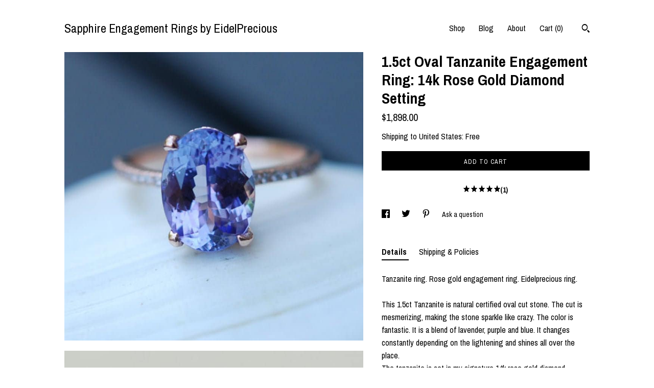

--- FILE ---
content_type: text/plain
request_url: https://www.google-analytics.com/j/collect?v=1&_v=j102&a=2084705191&t=pageview&_s=1&dl=https%3A%2F%2Fsapphireengagementrings.com%2Flisting%2F822058209%2Ftanzanite-engagement-ring-rose-gold&ul=en-us%40posix&dt=1.5ct%20Oval%20Tanzanite%20Engagement%20Ring%3A%2014k%20Rose%20Gold%20Diamond%20Setting&sr=1280x720&vp=1280x720&_u=YEBAAAABAAAAACAAo~&jid=840141501&gjid=779640768&cid=831040906.1768702030&tid=UA-10286011-19&_gid=505115004.1768702030&_r=1&_slc=1&gtm=45He61e1n71TG543Pv71538743za200zd71538743&gcd=13l3l3l3l1l1&dma=0&tag_exp=103116026~103200004~104527906~104528500~104684208~104684211~105391253~115495940~115938466~115938469~116988316~117041588&z=1554303616
body_size: -454
content:
2,cG-NR3JT6DS3S